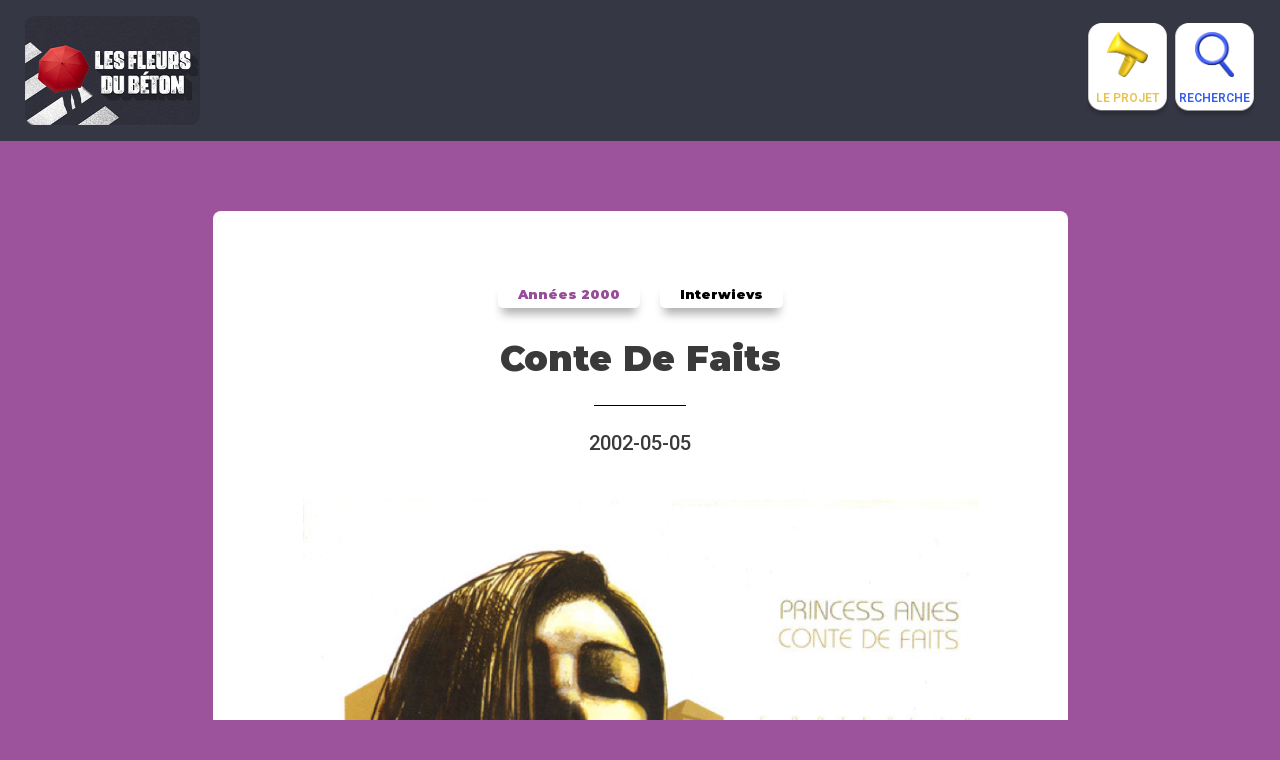

--- FILE ---
content_type: text/css
request_url: https://lesfleursdubeton.com/wp-content/uploads/elementor/css/post-5.css?ver=1695277871
body_size: 654
content:
.elementor-kit-5{--e-global-color-primary:#000000;--e-global-color-secondary:#54595F;--e-global-color-text:#7A7A7A;--e-global-color-accent:#61CE70;--e-global-color-7b675af:#373737;--e-global-color-1d0f2dd:#757071;--e-global-color-73dd9a2:#3A028B;--e-global-color-bb976b7:#1A8990;--e-global-color-046c48b:#F9D019;--e-global-color-7166857:#C6E1E3;--e-global-color-2409051:#FAFBF1;--e-global-color-f6aa8f9:#AC0111;--e-global-color-0a73741:#EABFC3;--e-global-color-22ae8a2:#9C539C;--e-global-color-55bd872:#E5D3E5;--e-global-color-9c09ab7:#FF4C9E;--e-global-color-03e5169:#FFD2E7;--e-global-color-3b943b1:#42B9E4;--e-global-color-b453cb2:#00000038;--e-global-color-21c229d:#FFFFFF;--e-global-typography-primary-font-family:"Montserrat";--e-global-typography-primary-font-size:35px;--e-global-typography-primary-font-weight:900;--e-global-typography-primary-text-transform:uppercase;--e-global-typography-primary-line-height:42px;--e-global-typography-secondary-font-family:"Roboto Slab";--e-global-typography-secondary-font-weight:400;--e-global-typography-text-font-family:"Roboto";--e-global-typography-text-font-size:16px;--e-global-typography-text-font-weight:400;--e-global-typography-accent-font-family:"Roboto";--e-global-typography-accent-font-weight:500;--e-global-typography-3e7ebf3-font-family:"Roboto";--e-global-typography-3e7ebf3-font-size:16px;--e-global-typography-3e7ebf3-font-weight:700;--e-global-typography-fef8c27-font-family:"Bebas Neue";--e-global-typography-fef8c27-font-size:162px;--e-global-typography-fef8c27-font-weight:400;--e-global-typography-fef8c27-line-height:194px;--e-global-typography-3b1bd1e-font-family:"Montserrat";--e-global-typography-3b1bd1e-font-size:60px;--e-global-typography-3b1bd1e-font-weight:800;--e-global-typography-3b1bd1e-line-height:73px;--e-global-typography-67aa23e-font-family:"Open Sans";--e-global-typography-67aa23e-font-size:18px;--e-global-typography-67aa23e-font-weight:400;--e-global-typography-67aa23e-line-height:28px;--e-global-typography-a71b482-font-family:"Roboto";--e-global-typography-a71b482-font-size:14px;--e-global-typography-a71b482-font-weight:600;--e-global-typography-a71b482-text-decoration:underline;--e-global-typography-a71b482-line-height:25px;--e-global-typography-19449b5-font-family:"Roboto";--e-global-typography-19449b5-font-size:14px;--e-global-typography-19449b5-font-weight:400;--e-global-typography-19449b5-line-height:14px;--e-global-typography-36577bf-font-family:"Montserrat";--e-global-typography-36577bf-font-size:13px;--e-global-typography-36577bf-font-weight:800;--e-global-typography-36577bf-line-height:16px;--e-global-typography-d8c1dd9-font-family:"Montserrat";--e-global-typography-d8c1dd9-font-size:90px;--e-global-typography-d8c1dd9-font-weight:800;--e-global-typography-d8c1dd9-line-height:73px;}.elementor-section.elementor-section-boxed > .elementor-container{max-width:1140px;}.e-con{--container-max-width:1140px;}.elementor-widget:not(:last-child){margin-block-end:20px;}.elementor-element{--widgets-spacing:20px 20px;}{}h1.entry-title{display:var(--page-title-display);}.elementor-kit-5 e-page-transition{background-color:#FFBC7D;}@media(max-width:1024px){.elementor-section.elementor-section-boxed > .elementor-container{max-width:1024px;}.e-con{--container-max-width:1024px;}}@media(max-width:767px){.elementor-kit-5{--e-global-typography-primary-font-size:18px;--e-global-typography-text-font-size:14px;--e-global-typography-3e7ebf3-font-size:13px;--e-global-typography-fef8c27-font-size:60px;--e-global-typography-fef8c27-line-height:72px;--e-global-typography-3b1bd1e-font-size:20px;--e-global-typography-3b1bd1e-line-height:24px;--e-global-typography-67aa23e-font-size:14px;--e-global-typography-a71b482-font-size:12px;--e-global-typography-19449b5-font-size:14px;--e-global-typography-19449b5-line-height:15px;--e-global-typography-36577bf-font-size:12px;--e-global-typography-d8c1dd9-font-size:20px;--e-global-typography-d8c1dd9-line-height:24px;}.elementor-section.elementor-section-boxed > .elementor-container{max-width:767px;}.e-con{--container-max-width:767px;}}

--- FILE ---
content_type: text/css
request_url: https://lesfleursdubeton.com/wp-content/uploads/elementor/css/post-188.css?ver=1695277869
body_size: 860
content:
.elementor-188 .elementor-element.elementor-element-78bccb2 > .elementor-container{max-width:1443px;}.elementor-188 .elementor-element.elementor-element-78bccb2:not(.elementor-motion-effects-element-type-background), .elementor-188 .elementor-element.elementor-element-78bccb2 > .elementor-motion-effects-container > .elementor-motion-effects-layer{background-color:#353844;}.elementor-188 .elementor-element.elementor-element-78bccb2{transition:background 0.3s, border 0.3s, border-radius 0.3s, box-shadow 0.3s;padding:5px 0px 2px 0px;}.elementor-188 .elementor-element.elementor-element-78bccb2 > .elementor-background-overlay{transition:background 0.3s, border-radius 0.3s, opacity 0.3s;}.elementor-bc-flex-widget .elementor-188 .elementor-element.elementor-element-2cb96d1.elementor-column .elementor-widget-wrap{align-items:center;}.elementor-188 .elementor-element.elementor-element-2cb96d1.elementor-column.elementor-element[data-element_type="column"] > .elementor-widget-wrap.elementor-element-populated{align-content:center;align-items:center;}.elementor-188 .elementor-element.elementor-element-4a14026{text-align:left;}.elementor-188 .elementor-element.elementor-element-4a14026 img{width:77px;}.elementor-bc-flex-widget .elementor-188 .elementor-element.elementor-element-1343b47.elementor-column .elementor-widget-wrap{align-items:center;}.elementor-188 .elementor-element.elementor-element-1343b47.elementor-column.elementor-element[data-element_type="column"] > .elementor-widget-wrap.elementor-element-populated{align-content:center;align-items:center;}.elementor-188 .elementor-element.elementor-element-1343b47.elementor-column > .elementor-widget-wrap{justify-content:flex-end;}.elementor-188 .elementor-element.elementor-element-6d3763d .elementor-icon-wrapper{text-align:right;}.elementor-188 .elementor-element.elementor-element-6d3763d.elementor-view-stacked .elementor-icon{background-color:#FFFFFF;}.elementor-188 .elementor-element.elementor-element-6d3763d.elementor-view-framed .elementor-icon, .elementor-188 .elementor-element.elementor-element-6d3763d.elementor-view-default .elementor-icon{color:#FFFFFF;border-color:#FFFFFF;}.elementor-188 .elementor-element.elementor-element-6d3763d.elementor-view-framed .elementor-icon, .elementor-188 .elementor-element.elementor-element-6d3763d.elementor-view-default .elementor-icon svg{fill:#FFFFFF;}.elementor-188 .elementor-element.elementor-element-ae6bbc4 > .elementor-container{min-height:131px;}.elementor-188 .elementor-element.elementor-element-ae6bbc4 > .elementor-container > .elementor-column > .elementor-widget-wrap{align-content:center;align-items:center;}.elementor-188 .elementor-element.elementor-element-ae6bbc4:not(.elementor-motion-effects-element-type-background), .elementor-188 .elementor-element.elementor-element-ae6bbc4 > .elementor-motion-effects-container > .elementor-motion-effects-layer{background-color:#353844;}.elementor-188 .elementor-element.elementor-element-ae6bbc4{transition:background 0.3s, border 0.3s, border-radius 0.3s, box-shadow 0.3s;margin-top:0px;margin-bottom:0px;padding:5px 15px 05px 015px;}.elementor-188 .elementor-element.elementor-element-ae6bbc4 > .elementor-background-overlay{transition:background 0.3s, border-radius 0.3s, opacity 0.3s;}.elementor-bc-flex-widget .elementor-188 .elementor-element.elementor-element-95f9daa.elementor-column .elementor-widget-wrap{align-items:center;}.elementor-188 .elementor-element.elementor-element-95f9daa.elementor-column.elementor-element[data-element_type="column"] > .elementor-widget-wrap.elementor-element-populated{align-content:center;align-items:center;}.elementor-188 .elementor-element.elementor-element-f2dbf19{text-align:left;}.elementor-188 .elementor-element.elementor-element-f2dbf19 img{width:175px;}.elementor-bc-flex-widget .elementor-188 .elementor-element.elementor-element-388a4cb.elementor-column .elementor-widget-wrap{align-items:center;}.elementor-188 .elementor-element.elementor-element-388a4cb.elementor-column.elementor-element[data-element_type="column"] > .elementor-widget-wrap.elementor-element-populated{align-content:center;align-items:center;}.elementor-188 .elementor-element.elementor-element-388a4cb.elementor-column > .elementor-widget-wrap{justify-content:flex-end;}.elementor-188 .elementor-element.elementor-element-b96d9a3.elementor-position-right .elementor-image-box-img{margin-left:0px;}.elementor-188 .elementor-element.elementor-element-b96d9a3.elementor-position-left .elementor-image-box-img{margin-right:0px;}.elementor-188 .elementor-element.elementor-element-b96d9a3.elementor-position-top .elementor-image-box-img{margin-bottom:0px;}.elementor-188 .elementor-element.elementor-element-b96d9a3 .elementor-image-box-wrapper .elementor-image-box-img{width:50%;}.elementor-188 .elementor-element.elementor-element-b96d9a3 .elementor-image-box-img img{transition-duration:0.3s;}.elementor-188 .elementor-element.elementor-element-b96d9a3 .elementor-image-box-title{font-family:"Roboto", Sans-serif;font-size:12px;font-weight:600;text-transform:uppercase;line-height:42px;}.elementor-188 .elementor-element.elementor-element-b96d9a3 > .elementor-widget-container{margin:0px 0px 0px 0px;padding:10px 0px 0px 0px;background-image:url("https://lesfleursdubeton.com/wp-content/uploads/2022/10/Rectangle-66.png");background-position:center center;background-repeat:no-repeat;background-size:cover;}.elementor-188 .elementor-element.elementor-element-b96d9a3{width:var( --container-widget-width, 81px );max-width:81px;--container-widget-width:81px;--container-widget-flex-grow:0;}.elementor-188 .elementor-element.elementor-element-469d49a.elementor-position-right .elementor-image-box-img{margin-left:0px;}.elementor-188 .elementor-element.elementor-element-469d49a.elementor-position-left .elementor-image-box-img{margin-right:0px;}.elementor-188 .elementor-element.elementor-element-469d49a.elementor-position-top .elementor-image-box-img{margin-bottom:0px;}.elementor-188 .elementor-element.elementor-element-469d49a .elementor-image-box-wrapper .elementor-image-box-img{width:47%;}.elementor-188 .elementor-element.elementor-element-469d49a .elementor-image-box-img img{transition-duration:0.3s;}.elementor-188 .elementor-element.elementor-element-469d49a .elementor-image-box-title{font-family:"Roboto", Sans-serif;font-size:12px;font-weight:600;text-transform:uppercase;line-height:42px;}.elementor-188 .elementor-element.elementor-element-469d49a > .elementor-widget-container{margin:0px 0px 0px 0px;padding:10px 0px 0px 0px;background-image:url("https://lesfleursdubeton.com/wp-content/uploads/2022/10/Rectangle-66.png");background-position:center center;background-repeat:no-repeat;background-size:cover;}.elementor-188 .elementor-element.elementor-element-469d49a{width:var( --container-widget-width, 81px );max-width:81px;--container-widget-width:81px;--container-widget-flex-grow:0;}@media(max-width:767px){.elementor-188 .elementor-element.elementor-element-78bccb2{padding:7px 10px 0px 10px;}.elementor-188 .elementor-element.elementor-element-2cb96d1{width:50%;}.elementor-188 .elementor-element.elementor-element-4a14026 img{width:110px;}.elementor-188 .elementor-element.elementor-element-1343b47{width:50%;}.elementor-bc-flex-widget .elementor-188 .elementor-element.elementor-element-1343b47.elementor-column .elementor-widget-wrap{align-items:center;}.elementor-188 .elementor-element.elementor-element-1343b47.elementor-column.elementor-element[data-element_type="column"] > .elementor-widget-wrap.elementor-element-populated{align-content:center;align-items:center;}.elementor-188 .elementor-element.elementor-element-6d3763d .elementor-icon-wrapper{text-align:right;}.elementor-188 .elementor-element.elementor-element-6d3763d .elementor-icon{font-size:32px;}.elementor-188 .elementor-element.elementor-element-6d3763d .elementor-icon svg{height:32px;}.elementor-188 .elementor-element.elementor-element-b96d9a3 .elementor-image-box-img{margin-bottom:0px;}.elementor-188 .elementor-element.elementor-element-b96d9a3 .elementor-image-box-title{font-size:18px;}.elementor-188 .elementor-element.elementor-element-469d49a .elementor-image-box-img{margin-bottom:0px;}.elementor-188 .elementor-element.elementor-element-469d49a .elementor-image-box-title{font-size:18px;}}/* Start custom CSS for image-box, class: .elementor-element-b96d9a3 */#header-icon {
    margin-right: 6px;
}
#header-icon h3{
    color: #E6C44E;
}
#header-icon2 h3{
    color: #375FEE;
}/* End custom CSS */

--- FILE ---
content_type: text/css
request_url: https://lesfleursdubeton.com/wp-content/uploads/elementor/css/post-409.css?ver=1695277869
body_size: 524
content:
.elementor-409 .elementor-element.elementor-element-9228403 > .elementor-container{max-width:800px;min-height:180px;}.elementor-409 .elementor-element.elementor-element-9228403:not(.elementor-motion-effects-element-type-background), .elementor-409 .elementor-element.elementor-element-9228403 > .elementor-motion-effects-container > .elementor-motion-effects-layer{background-image:url("https://lesfleursdubeton.com/wp-content/uploads/2022/10/Plan-de-travail-25-1-1.png");background-position:center center;background-repeat:no-repeat;background-size:cover;}.elementor-409 .elementor-element.elementor-element-9228403{transition:background 0.3s, border 0.3s, border-radius 0.3s, box-shadow 0.3s;padding:0px 0px 0px 100px;}.elementor-409 .elementor-element.elementor-element-9228403 > .elementor-background-overlay{transition:background 0.3s, border-radius 0.3s, opacity 0.3s;}.elementor-409 .elementor-element.elementor-element-c28b36b .elementor-icon-list-icon i{transition:color 0.3s;}.elementor-409 .elementor-element.elementor-element-c28b36b .elementor-icon-list-icon svg{transition:fill 0.3s;}.elementor-409 .elementor-element.elementor-element-c28b36b{--e-icon-list-icon-size:14px;--icon-vertical-offset:0px;}.elementor-409 .elementor-element.elementor-element-c28b36b .elementor-icon-list-item > .elementor-icon-list-text, .elementor-409 .elementor-element.elementor-element-c28b36b .elementor-icon-list-item > a{font-family:"Poppins", Sans-serif;font-size:14px;font-weight:400;line-height:37px;}.elementor-409 .elementor-element.elementor-element-c28b36b .elementor-icon-list-text{color:var( --e-global-color-7b675af );transition:color 0.3s;}.elementor-409 .elementor-element.elementor-element-34467ae .elementor-icon-list-icon i{transition:color 0.3s;}.elementor-409 .elementor-element.elementor-element-34467ae .elementor-icon-list-icon svg{transition:fill 0.3s;}.elementor-409 .elementor-element.elementor-element-34467ae{--e-icon-list-icon-size:14px;--icon-vertical-offset:0px;}.elementor-409 .elementor-element.elementor-element-34467ae .elementor-icon-list-item > .elementor-icon-list-text, .elementor-409 .elementor-element.elementor-element-34467ae .elementor-icon-list-item > a{font-family:"Poppins", Sans-serif;font-size:14px;font-weight:400;line-height:37px;}.elementor-409 .elementor-element.elementor-element-34467ae .elementor-icon-list-text{color:var( --e-global-color-7b675af );transition:color 0.3s;}.elementor-409 .elementor-element.elementor-element-db0781e > .elementor-element-populated{margin:0px 0px 34px 0px;--e-column-margin-right:0px;--e-column-margin-left:0px;}.elementor-409 .elementor-element.elementor-element-46ba29b .elementor-icon-list-icon i{transition:color 0.3s;}.elementor-409 .elementor-element.elementor-element-46ba29b .elementor-icon-list-icon svg{transition:fill 0.3s;}.elementor-409 .elementor-element.elementor-element-46ba29b{--e-icon-list-icon-size:14px;--icon-vertical-offset:0px;}.elementor-409 .elementor-element.elementor-element-46ba29b .elementor-icon-list-item > .elementor-icon-list-text, .elementor-409 .elementor-element.elementor-element-46ba29b .elementor-icon-list-item > a{font-family:"Poppins", Sans-serif;font-size:14px;font-weight:400;line-height:37px;}.elementor-409 .elementor-element.elementor-element-46ba29b .elementor-icon-list-text{color:var( --e-global-color-7b675af );transition:color 0.3s;}.elementor-409 .elementor-element.elementor-element-9ba692a .elementor-heading-title{font-family:"Roboto", Sans-serif;font-size:14px;font-weight:500;text-transform:uppercase;line-height:42px;}.elementor-409 .elementor-element.elementor-element-9ba692a > .elementor-widget-container{margin:-25px 0px 0px 0px;}.elementor-409 .elementor-element.elementor-element-53a4dc0 > .elementor-container{max-width:1000px;min-height:400px;}.elementor-409 .elementor-element.elementor-element-53a4dc0:not(.elementor-motion-effects-element-type-background), .elementor-409 .elementor-element.elementor-element-53a4dc0 > .elementor-motion-effects-container > .elementor-motion-effects-layer{background-image:url("https://lesfleursdubeton.com/wp-content/uploads/2022/10/Plan-de-travail-25-1-1.png");background-position:center center;background-repeat:no-repeat;background-size:cover;}.elementor-409 .elementor-element.elementor-element-53a4dc0{transition:background 0.3s, border 0.3s, border-radius 0.3s, box-shadow 0.3s;padding:0px 0px 0px 0px;}.elementor-409 .elementor-element.elementor-element-53a4dc0 > .elementor-background-overlay{transition:background 0.3s, border-radius 0.3s, opacity 0.3s;}.elementor-409 .elementor-element.elementor-element-a34522f{text-align:center;}.elementor-409 .elementor-element.elementor-element-a34522f .elementor-heading-title{font-family:"Roboto", Sans-serif;font-size:14px;font-weight:500;text-transform:uppercase;line-height:42px;}.elementor-409 .elementor-element.elementor-element-a34522f > .elementor-widget-container{margin:0px 0px 0px 0px;}@media(max-width:767px){.elementor-409 .elementor-element.elementor-element-9ba692a .elementor-heading-title{font-size:18px;}.elementor-409 .elementor-element.elementor-element-53a4dc0 > .elementor-container{min-height:39px;}.elementor-409 .elementor-element.elementor-element-53a4dc0{padding:0px 0px 0px 0px;}.elementor-409 .elementor-element.elementor-element-a34522f .elementor-heading-title{font-size:16px;line-height:16px;}}

--- FILE ---
content_type: text/css
request_url: https://lesfleursdubeton.com/wp-content/uploads/elementor/css/post-1770.css?ver=1695277872
body_size: 1049
content:
.elementor-1770 .elementor-element.elementor-element-ca2dcd6 > .elementor-container{max-width:855px;}.elementor-1770 .elementor-element.elementor-element-ca2dcd6{transition:background 0.3s, border 0.3s, border-radius 0.3s, box-shadow 0.3s;margin-top:70px;margin-bottom:100px;}.elementor-1770 .elementor-element.elementor-element-ca2dcd6 > .elementor-background-overlay{transition:background 0.3s, border-radius 0.3s, opacity 0.3s;}.elementor-1770 .elementor-element.elementor-element-4c861ae:not(.elementor-motion-effects-element-type-background) > .elementor-widget-wrap, .elementor-1770 .elementor-element.elementor-element-4c861ae > .elementor-widget-wrap > .elementor-motion-effects-container > .elementor-motion-effects-layer{background-color:var( --e-global-color-astglobalcolor5 );}.elementor-1770 .elementor-element.elementor-element-4c861ae > .elementor-element-populated, .elementor-1770 .elementor-element.elementor-element-4c861ae > .elementor-element-populated > .elementor-background-overlay, .elementor-1770 .elementor-element.elementor-element-4c861ae > .elementor-background-slideshow{border-radius:8px 8px 8px 8px;}.elementor-1770 .elementor-element.elementor-element-4c861ae > .elementor-element-populated{transition:background 0.3s, border 0.3s, border-radius 0.3s, box-shadow 0.3s;margin:0px 0px 0px 0px;--e-column-margin-right:0px;--e-column-margin-left:0px;padding:50px 90px 50px 90px;}.elementor-1770 .elementor-element.elementor-element-4c861ae > .elementor-element-populated > .elementor-background-overlay{transition:background 0.3s, border-radius 0.3s, opacity 0.3s;}.elementor-1770 .elementor-element.elementor-element-0d960f1{margin-top:0px;margin-bottom:10px;}.elementor-bc-flex-widget .elementor-1770 .elementor-element.elementor-element-e5d21f4.elementor-column .elementor-widget-wrap{align-items:center;}.elementor-1770 .elementor-element.elementor-element-e5d21f4.elementor-column.elementor-element[data-element_type="column"] > .elementor-widget-wrap.elementor-element-populated{align-content:center;align-items:center;}.elementor-1770 .elementor-element.elementor-element-e5d21f4.elementor-column > .elementor-widget-wrap{justify-content:center;}.elementor-1770 .elementor-element.elementor-element-5ae7876{text-align:left;width:auto;max-width:auto;}.elementor-1770 .elementor-element.elementor-element-5ae7876 .elementor-heading-title{color:#984D98;font-family:"Montserrat", Sans-serif;font-size:13px;font-weight:900;text-transform:capitalize;line-height:15px;}.elementor-1770 .elementor-element.elementor-element-5ae7876 > .elementor-widget-container{margin:10px 10px 10px 10px;padding:6px 20px 6px 20px;border-radius:5px 5px 5px 5px;box-shadow:0px 10px 10px -4px rgba(0.015838623046883528, 0.015838623046883528, 0.015838623046883528, 0.31);}.elementor-1770 .elementor-element.elementor-element-82c6567{text-align:left;width:auto;max-width:auto;}.elementor-1770 .elementor-element.elementor-element-82c6567 .elementor-heading-title{color:var( --e-global-color-primary );font-family:"Montserrat", Sans-serif;font-size:13px;font-weight:900;text-transform:capitalize;line-height:15px;}.elementor-1770 .elementor-element.elementor-element-82c6567 > .elementor-widget-container{margin:10px 10px 10px 10px;padding:6px 20px 6px 20px;border-radius:5px 5px 5px 5px;box-shadow:0px 10px 10px -4px rgba(0.015838623046883528, 0.015838623046883528, 0.015838623046883528, 0.31);}.elementor-1770 .elementor-element.elementor-element-8c448ea{text-align:center;}.elementor-1770 .elementor-element.elementor-element-8c448ea .elementor-heading-title{font-family:"Montserrat", Sans-serif;font-size:35px;font-weight:900;text-transform:capitalize;line-height:42px;}.elementor-1770 .elementor-element.elementor-element-386dc06{--divider-border-style:solid;--divider-color:#000;--divider-border-width:1px;}.elementor-1770 .elementor-element.elementor-element-386dc06 .elementor-divider-separator{width:92px;margin:0 auto;margin-center:0;}.elementor-1770 .elementor-element.elementor-element-386dc06 .elementor-divider{text-align:center;padding-top:5px;padding-bottom:5px;}.elementor-1770 .elementor-element.elementor-element-00dab76{text-align:center;}.elementor-1770 .elementor-element.elementor-element-00dab76 .elementor-heading-title{font-family:"Roboto", Sans-serif;font-size:20px;font-weight:500;text-transform:uppercase;line-height:24px;}.elementor-1770 .elementor-element.elementor-element-00dab76 > .elementor-widget-container{margin:0px 0px 15px 0px;}.elementor-1770 .elementor-element.elementor-element-91f0ced > .elementor-widget-container{margin:0px 0px 15px 0px;}.elementor-1770 .elementor-element.elementor-element-bfb24fe{color:var( --e-global-color-text );}.elementor-1770 .elementor-element.elementor-element-bfb24fe > .elementor-widget-container{margin:0px 0px 20px 0px;padding:0px 0px 0px 0px;}.elementor-1770 .elementor-element.elementor-element-6d1c128{color:var( --e-global-color-text );}.elementor-1770 .elementor-element.elementor-element-6d1c128 > .elementor-widget-container{margin:0px 0px 20px 0px;padding:0px 0px 0px 0px;}.elementor-1770 .elementor-element.elementor-element-dafb113{color:var( --e-global-color-text );}.elementor-1770 .elementor-element.elementor-element-dafb113 > .elementor-widget-container{margin:0px 0px 20px 0px;padding:0px 0px 0px 0px;}.elementor-1770 .elementor-element.elementor-element-4d78eb1{color:var( --e-global-color-text );}.elementor-1770 .elementor-element.elementor-element-4d78eb1 > .elementor-widget-container{margin:0px 0px 20px 0px;padding:0px 0px 0px 0px;}.elementor-1770 .elementor-element.elementor-element-a1dc51c{color:var( --e-global-color-text );}.elementor-1770 .elementor-element.elementor-element-a1dc51c > .elementor-widget-container{margin:0px 0px 20px 0px;padding:0px 0px 0px 0px;}.elementor-1770 .elementor-element.elementor-element-e821af4 > .elementor-container > .elementor-column > .elementor-widget-wrap{align-content:center;align-items:center;}.elementor-1770 .elementor-element.elementor-element-30f6ffc.elementor-column > .elementor-widget-wrap{justify-content:center;}.elementor-1770 .elementor-element.elementor-element-cf44802 > .elementor-widget-container{padding:8px 8px 8px 8px;background-color:#9C539C;border-radius:5px 5px 5px 5px;}.elementor-1770 .elementor-element.elementor-element-cf44802{width:var( --container-widget-width, 210px );max-width:210px;--container-widget-width:210px;--container-widget-flex-grow:0;align-self:center;}body.elementor-page-1770:not(.elementor-motion-effects-element-type-background), body.elementor-page-1770 > .elementor-motion-effects-container > .elementor-motion-effects-layer{background-color:var( --e-global-color-22ae8a2 );}@media(max-width:767px){.elementor-1770 .elementor-element.elementor-element-ca2dcd6{margin-top:0px;margin-bottom:0px;padding:0px 0px 0px 0px;}.elementor-1770 .elementor-element.elementor-element-4c861ae > .elementor-element-populated, .elementor-1770 .elementor-element.elementor-element-4c861ae > .elementor-element-populated > .elementor-background-overlay, .elementor-1770 .elementor-element.elementor-element-4c861ae > .elementor-background-slideshow{border-radius:0px 0px 0px 0px;}.elementor-1770 .elementor-element.elementor-element-4c861ae > .elementor-element-populated{padding:0px 15px 0px 15px;}.elementor-1770 .elementor-element.elementor-element-0d960f1{padding:20px 0px 0px 0px;}.elementor-1770 .elementor-element.elementor-element-5ae7876 .elementor-heading-title{font-size:18px;}.elementor-1770 .elementor-element.elementor-element-82c6567 .elementor-heading-title{font-size:18px;}.elementor-1770 .elementor-element.elementor-element-8c448ea .elementor-heading-title{font-size:18px;}.elementor-1770 .elementor-element.elementor-element-8c448ea > .elementor-widget-container{margin:0px 0px -14px 0px;}.elementor-1770 .elementor-element.elementor-element-386dc06 .elementor-divider-separator{width:38px;}.elementor-1770 .elementor-element.elementor-element-386dc06 .elementor-divider{padding-top:2px;padding-bottom:2px;}.elementor-1770 .elementor-element.elementor-element-00dab76 .elementor-heading-title{font-size:18px;}.elementor-1770 .elementor-element.elementor-element-00dab76 > .elementor-widget-container{margin:-3px 0px 0px 0px;padding:0px 0px 0px 0px;}.elementor-1770 .elementor-element.elementor-element-6d1c128 > .elementor-widget-container{padding:0px 0px 30px 0px;}.elementor-1770 .elementor-element.elementor-element-dafb113 > .elementor-widget-container{padding:0px 0px 30px 0px;}.elementor-1770 .elementor-element.elementor-element-4d78eb1 > .elementor-widget-container{padding:0px 0px 30px 0px;}.elementor-1770 .elementor-element.elementor-element-a1dc51c > .elementor-widget-container{padding:0px 0px 30px 0px;}}/* Start custom CSS for html, class: .elementor-element-cf44802 */a.go-back {
    display: flex;
    align-items: center;
    color: #FFFFFF;
    cursor: pointer;
    margin-left: 8px;
    font-weight: bold;
    font-size: 17px;
    text-transform: uppercase;

}

a.go-back span {
    margin-left: 8px;
}
a.go-back span {
    margin-left: 8px;
    font-weight: 500;
    font-size: 17px;
}/* End custom CSS */

--- FILE ---
content_type: text/css
request_url: https://lesfleursdubeton.com/wp-content/uploads/elementor/css/post-1666.css?ver=1667844090
body_size: 47
content:
.elementor-1666 .elementor-element.elementor-element-14d37c4 > .elementor-container{min-height:360px;}.elementor-1666 .elementor-element.elementor-element-c1804a4 .jet-animated-box{height:350px;}.elementor-1666 .elementor-element.elementor-element-c1804a4 .jet-animated-box__front .jet-animated-box__inner{justify-content:center;}.elementor-1666 .elementor-element.elementor-element-c1804a4 .jet-animated-box__front{background-color:#00000000;}.elementor-1666 .elementor-element.elementor-element-c1804a4 .jet-animated-box__icon--front{order:1;justify-content:center;}.elementor-1666 .elementor-element.elementor-element-c1804a4 .jet-animated-box__front .jet-animated-box__content{order:2;}.elementor-1666 .elementor-element.elementor-element-c1804a4 .jet-animated-box__back .jet-animated-box__inner{justify-content:center;}.elementor-1666 .elementor-element.elementor-element-c1804a4 .jet-animated-box__back{background-color:#54595F00;}.elementor-1666 .elementor-element.elementor-element-c1804a4 .jet-animated-box__icon--back{order:1;justify-content:center;}.elementor-1666 .elementor-element.elementor-element-c1804a4 .jet-animated-box__back .jet-animated-box__content{order:2;}.elementor-1666 .elementor-element.elementor-element-c1804a4 .jet-animated-box__title--front{align-self:center;text-align:center;}.elementor-1666 .elementor-element.elementor-element-c1804a4 .jet-animated-box__title--back{align-self:center;text-align:center;}.elementor-1666 .elementor-element.elementor-element-c1804a4 .jet-animated-box__subtitle--front{align-self:center;text-align:center;}.elementor-1666 .elementor-element.elementor-element-c1804a4 .jet-animated-box__subtitle--back{align-self:center;text-align:center;}.elementor-1666 .elementor-element.elementor-element-c1804a4 .jet-animated-box__description--front{text-align:center;}.elementor-1666 .elementor-element.elementor-element-c1804a4 .jet-animated-box__description--back{text-align:center;}.elementor-1666 .elementor-element.elementor-element-c1804a4 .jet-animated-box__button{align-self:center;}

--- FILE ---
content_type: text/css
request_url: https://lesfleursdubeton.com/wp-content/uploads/elementor/css/post-1094.css?ver=1695277869
body_size: 714
content:
.elementor-1094 .elementor-element.elementor-element-a9c7b80{text-align:left;}.elementor-1094 .elementor-element.elementor-element-a9c7b80 img{width:77px;}.elementor-bc-flex-widget .elementor-1094 .elementor-element.elementor-element-c937c68.elementor-column .elementor-widget-wrap{align-items:center;}.elementor-1094 .elementor-element.elementor-element-c937c68.elementor-column.elementor-element[data-element_type="column"] > .elementor-widget-wrap.elementor-element-populated{align-content:center;align-items:center;}.elementor-1094 .elementor-element.elementor-element-c937c68.elementor-column > .elementor-widget-wrap{justify-content:flex-end;}.elementor-1094 .elementor-element.elementor-element-8be40ee{margin-top:50px;margin-bottom:50px;}.elementor-bc-flex-widget .elementor-1094 .elementor-element.elementor-element-52834b1.elementor-column .elementor-widget-wrap{align-items:center;}.elementor-1094 .elementor-element.elementor-element-52834b1.elementor-column.elementor-element[data-element_type="column"] > .elementor-widget-wrap.elementor-element-populated{align-content:center;align-items:center;}.elementor-1094 .elementor-element.elementor-element-52834b1.elementor-column > .elementor-widget-wrap{justify-content:center;}.elementor-bc-flex-widget .elementor-1094 .elementor-element.elementor-element-657424f.elementor-column .elementor-widget-wrap{align-items:center;}.elementor-1094 .elementor-element.elementor-element-657424f.elementor-column.elementor-element[data-element_type="column"] > .elementor-widget-wrap.elementor-element-populated{align-content:center;align-items:center;}.elementor-1094 .elementor-element.elementor-element-657424f.elementor-column > .elementor-widget-wrap{justify-content:center;}.elementor-1094 .elementor-element.elementor-element-d216e4a{--divider-border-style:solid;--divider-color:var( --e-global-color-astglobalcolor5 );--divider-border-width:1px;}.elementor-1094 .elementor-element.elementor-element-d216e4a .elementor-divider-separator{width:100%;}.elementor-1094 .elementor-element.elementor-element-d216e4a .elementor-divider{padding-top:15px;padding-bottom:15px;}.elementor-1094 .elementor-element.elementor-element-d2983d7 .elementor-icon-list-items:not(.elementor-inline-items) .elementor-icon-list-item:not(:last-child){padding-bottom:calc(10px/2);}.elementor-1094 .elementor-element.elementor-element-d2983d7 .elementor-icon-list-items:not(.elementor-inline-items) .elementor-icon-list-item:not(:first-child){margin-top:calc(10px/2);}.elementor-1094 .elementor-element.elementor-element-d2983d7 .elementor-icon-list-items.elementor-inline-items .elementor-icon-list-item{margin-right:calc(10px/2);margin-left:calc(10px/2);}.elementor-1094 .elementor-element.elementor-element-d2983d7 .elementor-icon-list-items.elementor-inline-items{margin-right:calc(-10px/2);margin-left:calc(-10px/2);}body.rtl .elementor-1094 .elementor-element.elementor-element-d2983d7 .elementor-icon-list-items.elementor-inline-items .elementor-icon-list-item:after{left:calc(-10px/2);}body:not(.rtl) .elementor-1094 .elementor-element.elementor-element-d2983d7 .elementor-icon-list-items.elementor-inline-items .elementor-icon-list-item:after{right:calc(-10px/2);}.elementor-1094 .elementor-element.elementor-element-d2983d7 .elementor-icon-list-icon i{transition:color 0.3s;}.elementor-1094 .elementor-element.elementor-element-d2983d7 .elementor-icon-list-icon svg{transition:fill 0.3s;}.elementor-1094 .elementor-element.elementor-element-d2983d7{--e-icon-list-icon-size:14px;--icon-vertical-offset:0px;}.elementor-1094 .elementor-element.elementor-element-d2983d7 .elementor-icon-list-item > .elementor-icon-list-text, .elementor-1094 .elementor-element.elementor-element-d2983d7 .elementor-icon-list-item > a{font-family:"Poppins", Sans-serif;font-size:14px;font-weight:400;}.elementor-1094 .elementor-element.elementor-element-d2983d7 .elementor-icon-list-text{color:var( --e-global-color-21c229d );transition:color 0.3s;}#elementor-popup-modal-1094 .dialog-message{width:100vw;height:100vh;align-items:flex-start;}#elementor-popup-modal-1094{justify-content:center;align-items:center;pointer-events:all;background-color:rgba(0,0,0,.8);}#elementor-popup-modal-1094 .dialog-close-button{display:flex;}#elementor-popup-modal-1094 .dialog-widget-content{animation-duration:0.8s;background-color:#353844;box-shadow:2px 8px 23px 3px rgba(0,0,0,0.2);}#elementor-popup-modal-1094 .dialog-close-button i{color:var( --e-global-color-astglobalcolor5 );}#elementor-popup-modal-1094 .dialog-close-button svg{fill:var( --e-global-color-astglobalcolor5 );}@media(max-width:767px){.elementor-1094 .elementor-element.elementor-element-03fc217{padding:6px 10px 0px 10px;}.elementor-1094 .elementor-element.elementor-element-796464e{width:51%;}.elementor-1094 .elementor-element.elementor-element-a9c7b80 img{width:77px;}.elementor-1094 .elementor-element.elementor-element-c937c68{width:49%;}.elementor-1094 .elementor-element.elementor-element-8be40ee{margin-top:50px;margin-bottom:50px;}.elementor-1094 .elementor-element.elementor-element-d216e4a .elementor-divider{padding-top:2px;padding-bottom:2px;}.elementor-1094 .elementor-element.elementor-element-9aacceb{margin-top:-15px;margin-bottom:0px;padding:0px 0px 0px 0px;}.elementor-1094 .elementor-element.elementor-element-d2983d7 .elementor-icon-list-items:not(.elementor-inline-items) .elementor-icon-list-item:not(:last-child){padding-bottom:calc(8px/2);}.elementor-1094 .elementor-element.elementor-element-d2983d7 .elementor-icon-list-items:not(.elementor-inline-items) .elementor-icon-list-item:not(:first-child){margin-top:calc(8px/2);}.elementor-1094 .elementor-element.elementor-element-d2983d7 .elementor-icon-list-items.elementor-inline-items .elementor-icon-list-item{margin-right:calc(8px/2);margin-left:calc(8px/2);}.elementor-1094 .elementor-element.elementor-element-d2983d7 .elementor-icon-list-items.elementor-inline-items{margin-right:calc(-8px/2);margin-left:calc(-8px/2);}body.rtl .elementor-1094 .elementor-element.elementor-element-d2983d7 .elementor-icon-list-items.elementor-inline-items .elementor-icon-list-item:after{left:calc(-8px/2);}body:not(.rtl) .elementor-1094 .elementor-element.elementor-element-d2983d7 .elementor-icon-list-items.elementor-inline-items .elementor-icon-list-item:after{right:calc(-8px/2);}.elementor-1094 .elementor-element.elementor-element-d2983d7 .elementor-icon-list-item > .elementor-icon-list-text, .elementor-1094 .elementor-element.elementor-element-d2983d7 .elementor-icon-list-item > a{font-size:14px;line-height:30px;}#elementor-popup-modal-1094 .dialog-message{width:100vw;}#elementor-popup-modal-1094 .dialog-close-button{top:26px;font-size:34px;}body:not(.rtl) #elementor-popup-modal-1094 .dialog-close-button{right:22px;}body.rtl #elementor-popup-modal-1094 .dialog-close-button{left:22px;}}